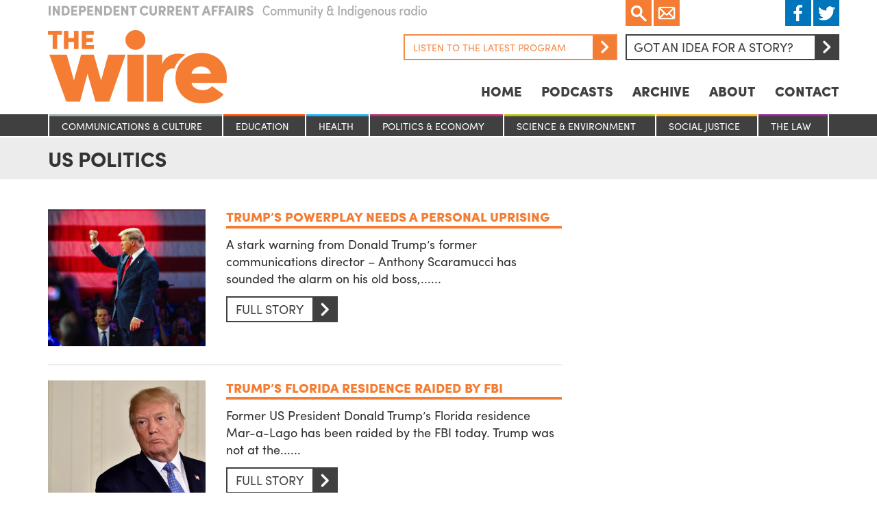

--- FILE ---
content_type: text/html; charset=UTF-8
request_url: https://www.thewire.org.au/tag/us-politics/
body_size: 13201
content:
<!DOCTYPE html>
<html lang="en">
  <head>
  <meta charset="utf-8">
<script type="text/javascript">
/* <![CDATA[ */
var gform;gform||(document.addEventListener("gform_main_scripts_loaded",function(){gform.scriptsLoaded=!0}),document.addEventListener("gform/theme/scripts_loaded",function(){gform.themeScriptsLoaded=!0}),window.addEventListener("DOMContentLoaded",function(){gform.domLoaded=!0}),gform={domLoaded:!1,scriptsLoaded:!1,themeScriptsLoaded:!1,isFormEditor:()=>"function"==typeof InitializeEditor,callIfLoaded:function(o){return!(!gform.domLoaded||!gform.scriptsLoaded||!gform.themeScriptsLoaded&&!gform.isFormEditor()||(gform.isFormEditor()&&console.warn("The use of gform.initializeOnLoaded() is deprecated in the form editor context and will be removed in Gravity Forms 3.1."),o(),0))},initializeOnLoaded:function(o){gform.callIfLoaded(o)||(document.addEventListener("gform_main_scripts_loaded",()=>{gform.scriptsLoaded=!0,gform.callIfLoaded(o)}),document.addEventListener("gform/theme/scripts_loaded",()=>{gform.themeScriptsLoaded=!0,gform.callIfLoaded(o)}),window.addEventListener("DOMContentLoaded",()=>{gform.domLoaded=!0,gform.callIfLoaded(o)}))},hooks:{action:{},filter:{}},addAction:function(o,r,e,t){gform.addHook("action",o,r,e,t)},addFilter:function(o,r,e,t){gform.addHook("filter",o,r,e,t)},doAction:function(o){gform.doHook("action",o,arguments)},applyFilters:function(o){return gform.doHook("filter",o,arguments)},removeAction:function(o,r){gform.removeHook("action",o,r)},removeFilter:function(o,r,e){gform.removeHook("filter",o,r,e)},addHook:function(o,r,e,t,n){null==gform.hooks[o][r]&&(gform.hooks[o][r]=[]);var d=gform.hooks[o][r];null==n&&(n=r+"_"+d.length),gform.hooks[o][r].push({tag:n,callable:e,priority:t=null==t?10:t})},doHook:function(r,o,e){var t;if(e=Array.prototype.slice.call(e,1),null!=gform.hooks[r][o]&&((o=gform.hooks[r][o]).sort(function(o,r){return o.priority-r.priority}),o.forEach(function(o){"function"!=typeof(t=o.callable)&&(t=window[t]),"action"==r?t.apply(null,e):e[0]=t.apply(null,e)})),"filter"==r)return e[0]},removeHook:function(o,r,t,n){var e;null!=gform.hooks[o][r]&&(e=(e=gform.hooks[o][r]).filter(function(o,r,e){return!!(null!=n&&n!=o.tag||null!=t&&t!=o.priority)}),gform.hooks[o][r]=e)}});
/* ]]> */
</script>

  <title>The Wire</title>
  <meta name="viewport" content="width=device-width, initial-scale=1.0, maximum-scale=1, minimum-scale=1">

  <script src="https://use.typekit.net/sqv8sle.js"></script>
  <script type="text/javascript" async src="https://platform.twitter.com/widgets.js"></script>
  <script id="tumblr-js" async src="https://assets.tumblr.com/share-button.js"></script>
  <script src="https://www.google.com/recaptcha/api.js"></script>
  <script>try{Typekit.load({ async: true });}catch(e){}</script>

  <script type="text/javascript">
    window.fbAsyncInit = function() {
      FB.init({
        appId      : '1031081980307679',
        xfbml      : true,
        version    : 'v2.5'
      });
    };

    (function(d, s, id){
       var js, fjs = d.getElementsByTagName(s)[0];
       if (d.getElementById(id)) {return;}
       js = d.createElement(s); js.id = id;
       js.src = "//connect.facebook.net/en_US/sdk.js";
       fjs.parentNode.insertBefore(js, fjs);
     }(document, 'script', 'facebook-jssdk'));
  </script>

  <script type="text/javascript">
    (function(i,s,o,g,r,a,m){i['GoogleAnalyticsObject']=r;i[r]=i[r]||function(){ (i[r].q=i[r].q||[]).push(arguments)},i[r].l=1*new Date();a=s.createElement(o), m=s.getElementsByTagName(o)[0];a.async=1;a.src=g;m.parentNode.insertBefore(a,m) })(window,document,'script','//www.google-analytics.com/analytics.js','ga'); ga('create', 'UA-47709558-1', 'thewire.org.au'); ga('send', 'pageview');
  </script>

  <!--?php gravity_form_enqueue_scripts(1, true); ?-->
  <meta name='robots' content='index, follow, max-image-preview:large, max-snippet:-1, max-video-preview:-1' />
	<style>img:is([sizes="auto" i], [sizes^="auto," i]) { contain-intrinsic-size: 3000px 1500px }</style>
	
	<!-- This site is optimized with the Yoast SEO plugin v26.7 - https://yoast.com/wordpress/plugins/seo/ -->
	<link rel="canonical" href="https://www.thewire.org.au/tag/us-politics/" />
	<meta property="og:locale" content="en_US" />
	<meta property="og:type" content="article" />
	<meta property="og:title" content="US Politics Archives - The Wire" />
	<meta property="og:url" content="https://www.thewire.org.au/tag/us-politics/" />
	<meta property="og:site_name" content="The Wire" />
	<meta property="og:image" content="http://de9znd9hicg5y.cloudfront.net/wp-content/uploads/2016/04/12070344/logo.jpg" />
	<meta name="twitter:card" content="summary_large_image" />
	<script type="application/ld+json" class="yoast-schema-graph">{"@context":"https://schema.org","@graph":[{"@type":"CollectionPage","@id":"https://www.thewire.org.au/tag/us-politics/","url":"https://www.thewire.org.au/tag/us-politics/","name":"US Politics Archives - The Wire","isPartOf":{"@id":"https://www.thewire.org.au/#website"},"breadcrumb":{"@id":"https://www.thewire.org.au/tag/us-politics/#breadcrumb"},"inLanguage":"en-US"},{"@type":"BreadcrumbList","@id":"https://www.thewire.org.au/tag/us-politics/#breadcrumb","itemListElement":[{"@type":"ListItem","position":1,"name":"Home","item":"https://www.thewire.org.au/"},{"@type":"ListItem","position":2,"name":"US Politics"}]},{"@type":"WebSite","@id":"https://www.thewire.org.au/#website","url":"https://www.thewire.org.au/","name":"The Wire","description":"Independent Current Affairs on Community Radio around Australia","potentialAction":[{"@type":"SearchAction","target":{"@type":"EntryPoint","urlTemplate":"https://www.thewire.org.au/?s={search_term_string}"},"query-input":{"@type":"PropertyValueSpecification","valueRequired":true,"valueName":"search_term_string"}}],"inLanguage":"en-US"}]}</script>
	<!-- / Yoast SEO plugin. -->


<link rel="alternate" type="application/rss+xml" title="The Wire &raquo; US Politics Tag Feed" href="https://www.thewire.org.au/tag/us-politics/feed/" />
<script type="text/javascript">
/* <![CDATA[ */
window._wpemojiSettings = {"baseUrl":"https:\/\/s.w.org\/images\/core\/emoji\/15.0.3\/72x72\/","ext":".png","svgUrl":"https:\/\/s.w.org\/images\/core\/emoji\/15.0.3\/svg\/","svgExt":".svg","source":{"concatemoji":"https:\/\/www.thewire.org.au\/wp-includes\/js\/wp-emoji-release.min.js?ver=6.8.3"}};
/*! This file is auto-generated */
!function(i,n){var o,s,e;function c(e){try{var t={supportTests:e,timestamp:(new Date).valueOf()};sessionStorage.setItem(o,JSON.stringify(t))}catch(e){}}function p(e,t,n){e.clearRect(0,0,e.canvas.width,e.canvas.height),e.fillText(t,0,0);var t=new Uint32Array(e.getImageData(0,0,e.canvas.width,e.canvas.height).data),r=(e.clearRect(0,0,e.canvas.width,e.canvas.height),e.fillText(n,0,0),new Uint32Array(e.getImageData(0,0,e.canvas.width,e.canvas.height).data));return t.every(function(e,t){return e===r[t]})}function u(e,t,n){switch(t){case"flag":return n(e,"\ud83c\udff3\ufe0f\u200d\u26a7\ufe0f","\ud83c\udff3\ufe0f\u200b\u26a7\ufe0f")?!1:!n(e,"\ud83c\uddfa\ud83c\uddf3","\ud83c\uddfa\u200b\ud83c\uddf3")&&!n(e,"\ud83c\udff4\udb40\udc67\udb40\udc62\udb40\udc65\udb40\udc6e\udb40\udc67\udb40\udc7f","\ud83c\udff4\u200b\udb40\udc67\u200b\udb40\udc62\u200b\udb40\udc65\u200b\udb40\udc6e\u200b\udb40\udc67\u200b\udb40\udc7f");case"emoji":return!n(e,"\ud83d\udc26\u200d\u2b1b","\ud83d\udc26\u200b\u2b1b")}return!1}function f(e,t,n){var r="undefined"!=typeof WorkerGlobalScope&&self instanceof WorkerGlobalScope?new OffscreenCanvas(300,150):i.createElement("canvas"),a=r.getContext("2d",{willReadFrequently:!0}),o=(a.textBaseline="top",a.font="600 32px Arial",{});return e.forEach(function(e){o[e]=t(a,e,n)}),o}function t(e){var t=i.createElement("script");t.src=e,t.defer=!0,i.head.appendChild(t)}"undefined"!=typeof Promise&&(o="wpEmojiSettingsSupports",s=["flag","emoji"],n.supports={everything:!0,everythingExceptFlag:!0},e=new Promise(function(e){i.addEventListener("DOMContentLoaded",e,{once:!0})}),new Promise(function(t){var n=function(){try{var e=JSON.parse(sessionStorage.getItem(o));if("object"==typeof e&&"number"==typeof e.timestamp&&(new Date).valueOf()<e.timestamp+604800&&"object"==typeof e.supportTests)return e.supportTests}catch(e){}return null}();if(!n){if("undefined"!=typeof Worker&&"undefined"!=typeof OffscreenCanvas&&"undefined"!=typeof URL&&URL.createObjectURL&&"undefined"!=typeof Blob)try{var e="postMessage("+f.toString()+"("+[JSON.stringify(s),u.toString(),p.toString()].join(",")+"));",r=new Blob([e],{type:"text/javascript"}),a=new Worker(URL.createObjectURL(r),{name:"wpTestEmojiSupports"});return void(a.onmessage=function(e){c(n=e.data),a.terminate(),t(n)})}catch(e){}c(n=f(s,u,p))}t(n)}).then(function(e){for(var t in e)n.supports[t]=e[t],n.supports.everything=n.supports.everything&&n.supports[t],"flag"!==t&&(n.supports.everythingExceptFlag=n.supports.everythingExceptFlag&&n.supports[t]);n.supports.everythingExceptFlag=n.supports.everythingExceptFlag&&!n.supports.flag,n.DOMReady=!1,n.readyCallback=function(){n.DOMReady=!0}}).then(function(){return e}).then(function(){var e;n.supports.everything||(n.readyCallback(),(e=n.source||{}).concatemoji?t(e.concatemoji):e.wpemoji&&e.twemoji&&(t(e.twemoji),t(e.wpemoji)))}))}((window,document),window._wpemojiSettings);
/* ]]> */
</script>
<style id='wp-emoji-styles-inline-css' type='text/css'>

	img.wp-smiley, img.emoji {
		display: inline !important;
		border: none !important;
		box-shadow: none !important;
		height: 1em !important;
		width: 1em !important;
		margin: 0 0.07em !important;
		vertical-align: -0.1em !important;
		background: none !important;
		padding: 0 !important;
	}
</style>
<link rel='stylesheet' id='wp-block-library-css' href='https://www.thewire.org.au/wp-includes/css/dist/block-library/style.min.css?ver=6.8.3' type='text/css' media='all' />
<style id='classic-theme-styles-inline-css' type='text/css'>
/*! This file is auto-generated */
.wp-block-button__link{color:#fff;background-color:#32373c;border-radius:9999px;box-shadow:none;text-decoration:none;padding:calc(.667em + 2px) calc(1.333em + 2px);font-size:1.125em}.wp-block-file__button{background:#32373c;color:#fff;text-decoration:none}
</style>
<style id='global-styles-inline-css' type='text/css'>
:root{--wp--preset--aspect-ratio--square: 1;--wp--preset--aspect-ratio--4-3: 4/3;--wp--preset--aspect-ratio--3-4: 3/4;--wp--preset--aspect-ratio--3-2: 3/2;--wp--preset--aspect-ratio--2-3: 2/3;--wp--preset--aspect-ratio--16-9: 16/9;--wp--preset--aspect-ratio--9-16: 9/16;--wp--preset--color--black: #000000;--wp--preset--color--cyan-bluish-gray: #abb8c3;--wp--preset--color--white: #ffffff;--wp--preset--color--pale-pink: #f78da7;--wp--preset--color--vivid-red: #cf2e2e;--wp--preset--color--luminous-vivid-orange: #ff6900;--wp--preset--color--luminous-vivid-amber: #fcb900;--wp--preset--color--light-green-cyan: #7bdcb5;--wp--preset--color--vivid-green-cyan: #00d084;--wp--preset--color--pale-cyan-blue: #8ed1fc;--wp--preset--color--vivid-cyan-blue: #0693e3;--wp--preset--color--vivid-purple: #9b51e0;--wp--preset--gradient--vivid-cyan-blue-to-vivid-purple: linear-gradient(135deg,rgba(6,147,227,1) 0%,rgb(155,81,224) 100%);--wp--preset--gradient--light-green-cyan-to-vivid-green-cyan: linear-gradient(135deg,rgb(122,220,180) 0%,rgb(0,208,130) 100%);--wp--preset--gradient--luminous-vivid-amber-to-luminous-vivid-orange: linear-gradient(135deg,rgba(252,185,0,1) 0%,rgba(255,105,0,1) 100%);--wp--preset--gradient--luminous-vivid-orange-to-vivid-red: linear-gradient(135deg,rgba(255,105,0,1) 0%,rgb(207,46,46) 100%);--wp--preset--gradient--very-light-gray-to-cyan-bluish-gray: linear-gradient(135deg,rgb(238,238,238) 0%,rgb(169,184,195) 100%);--wp--preset--gradient--cool-to-warm-spectrum: linear-gradient(135deg,rgb(74,234,220) 0%,rgb(151,120,209) 20%,rgb(207,42,186) 40%,rgb(238,44,130) 60%,rgb(251,105,98) 80%,rgb(254,248,76) 100%);--wp--preset--gradient--blush-light-purple: linear-gradient(135deg,rgb(255,206,236) 0%,rgb(152,150,240) 100%);--wp--preset--gradient--blush-bordeaux: linear-gradient(135deg,rgb(254,205,165) 0%,rgb(254,45,45) 50%,rgb(107,0,62) 100%);--wp--preset--gradient--luminous-dusk: linear-gradient(135deg,rgb(255,203,112) 0%,rgb(199,81,192) 50%,rgb(65,88,208) 100%);--wp--preset--gradient--pale-ocean: linear-gradient(135deg,rgb(255,245,203) 0%,rgb(182,227,212) 50%,rgb(51,167,181) 100%);--wp--preset--gradient--electric-grass: linear-gradient(135deg,rgb(202,248,128) 0%,rgb(113,206,126) 100%);--wp--preset--gradient--midnight: linear-gradient(135deg,rgb(2,3,129) 0%,rgb(40,116,252) 100%);--wp--preset--font-size--small: 13px;--wp--preset--font-size--medium: 20px;--wp--preset--font-size--large: 36px;--wp--preset--font-size--x-large: 42px;--wp--preset--spacing--20: 0.44rem;--wp--preset--spacing--30: 0.67rem;--wp--preset--spacing--40: 1rem;--wp--preset--spacing--50: 1.5rem;--wp--preset--spacing--60: 2.25rem;--wp--preset--spacing--70: 3.38rem;--wp--preset--spacing--80: 5.06rem;--wp--preset--shadow--natural: 6px 6px 9px rgba(0, 0, 0, 0.2);--wp--preset--shadow--deep: 12px 12px 50px rgba(0, 0, 0, 0.4);--wp--preset--shadow--sharp: 6px 6px 0px rgba(0, 0, 0, 0.2);--wp--preset--shadow--outlined: 6px 6px 0px -3px rgba(255, 255, 255, 1), 6px 6px rgba(0, 0, 0, 1);--wp--preset--shadow--crisp: 6px 6px 0px rgba(0, 0, 0, 1);}:where(.is-layout-flex){gap: 0.5em;}:where(.is-layout-grid){gap: 0.5em;}body .is-layout-flex{display: flex;}.is-layout-flex{flex-wrap: wrap;align-items: center;}.is-layout-flex > :is(*, div){margin: 0;}body .is-layout-grid{display: grid;}.is-layout-grid > :is(*, div){margin: 0;}:where(.wp-block-columns.is-layout-flex){gap: 2em;}:where(.wp-block-columns.is-layout-grid){gap: 2em;}:where(.wp-block-post-template.is-layout-flex){gap: 1.25em;}:where(.wp-block-post-template.is-layout-grid){gap: 1.25em;}.has-black-color{color: var(--wp--preset--color--black) !important;}.has-cyan-bluish-gray-color{color: var(--wp--preset--color--cyan-bluish-gray) !important;}.has-white-color{color: var(--wp--preset--color--white) !important;}.has-pale-pink-color{color: var(--wp--preset--color--pale-pink) !important;}.has-vivid-red-color{color: var(--wp--preset--color--vivid-red) !important;}.has-luminous-vivid-orange-color{color: var(--wp--preset--color--luminous-vivid-orange) !important;}.has-luminous-vivid-amber-color{color: var(--wp--preset--color--luminous-vivid-amber) !important;}.has-light-green-cyan-color{color: var(--wp--preset--color--light-green-cyan) !important;}.has-vivid-green-cyan-color{color: var(--wp--preset--color--vivid-green-cyan) !important;}.has-pale-cyan-blue-color{color: var(--wp--preset--color--pale-cyan-blue) !important;}.has-vivid-cyan-blue-color{color: var(--wp--preset--color--vivid-cyan-blue) !important;}.has-vivid-purple-color{color: var(--wp--preset--color--vivid-purple) !important;}.has-black-background-color{background-color: var(--wp--preset--color--black) !important;}.has-cyan-bluish-gray-background-color{background-color: var(--wp--preset--color--cyan-bluish-gray) !important;}.has-white-background-color{background-color: var(--wp--preset--color--white) !important;}.has-pale-pink-background-color{background-color: var(--wp--preset--color--pale-pink) !important;}.has-vivid-red-background-color{background-color: var(--wp--preset--color--vivid-red) !important;}.has-luminous-vivid-orange-background-color{background-color: var(--wp--preset--color--luminous-vivid-orange) !important;}.has-luminous-vivid-amber-background-color{background-color: var(--wp--preset--color--luminous-vivid-amber) !important;}.has-light-green-cyan-background-color{background-color: var(--wp--preset--color--light-green-cyan) !important;}.has-vivid-green-cyan-background-color{background-color: var(--wp--preset--color--vivid-green-cyan) !important;}.has-pale-cyan-blue-background-color{background-color: var(--wp--preset--color--pale-cyan-blue) !important;}.has-vivid-cyan-blue-background-color{background-color: var(--wp--preset--color--vivid-cyan-blue) !important;}.has-vivid-purple-background-color{background-color: var(--wp--preset--color--vivid-purple) !important;}.has-black-border-color{border-color: var(--wp--preset--color--black) !important;}.has-cyan-bluish-gray-border-color{border-color: var(--wp--preset--color--cyan-bluish-gray) !important;}.has-white-border-color{border-color: var(--wp--preset--color--white) !important;}.has-pale-pink-border-color{border-color: var(--wp--preset--color--pale-pink) !important;}.has-vivid-red-border-color{border-color: var(--wp--preset--color--vivid-red) !important;}.has-luminous-vivid-orange-border-color{border-color: var(--wp--preset--color--luminous-vivid-orange) !important;}.has-luminous-vivid-amber-border-color{border-color: var(--wp--preset--color--luminous-vivid-amber) !important;}.has-light-green-cyan-border-color{border-color: var(--wp--preset--color--light-green-cyan) !important;}.has-vivid-green-cyan-border-color{border-color: var(--wp--preset--color--vivid-green-cyan) !important;}.has-pale-cyan-blue-border-color{border-color: var(--wp--preset--color--pale-cyan-blue) !important;}.has-vivid-cyan-blue-border-color{border-color: var(--wp--preset--color--vivid-cyan-blue) !important;}.has-vivid-purple-border-color{border-color: var(--wp--preset--color--vivid-purple) !important;}.has-vivid-cyan-blue-to-vivid-purple-gradient-background{background: var(--wp--preset--gradient--vivid-cyan-blue-to-vivid-purple) !important;}.has-light-green-cyan-to-vivid-green-cyan-gradient-background{background: var(--wp--preset--gradient--light-green-cyan-to-vivid-green-cyan) !important;}.has-luminous-vivid-amber-to-luminous-vivid-orange-gradient-background{background: var(--wp--preset--gradient--luminous-vivid-amber-to-luminous-vivid-orange) !important;}.has-luminous-vivid-orange-to-vivid-red-gradient-background{background: var(--wp--preset--gradient--luminous-vivid-orange-to-vivid-red) !important;}.has-very-light-gray-to-cyan-bluish-gray-gradient-background{background: var(--wp--preset--gradient--very-light-gray-to-cyan-bluish-gray) !important;}.has-cool-to-warm-spectrum-gradient-background{background: var(--wp--preset--gradient--cool-to-warm-spectrum) !important;}.has-blush-light-purple-gradient-background{background: var(--wp--preset--gradient--blush-light-purple) !important;}.has-blush-bordeaux-gradient-background{background: var(--wp--preset--gradient--blush-bordeaux) !important;}.has-luminous-dusk-gradient-background{background: var(--wp--preset--gradient--luminous-dusk) !important;}.has-pale-ocean-gradient-background{background: var(--wp--preset--gradient--pale-ocean) !important;}.has-electric-grass-gradient-background{background: var(--wp--preset--gradient--electric-grass) !important;}.has-midnight-gradient-background{background: var(--wp--preset--gradient--midnight) !important;}.has-small-font-size{font-size: var(--wp--preset--font-size--small) !important;}.has-medium-font-size{font-size: var(--wp--preset--font-size--medium) !important;}.has-large-font-size{font-size: var(--wp--preset--font-size--large) !important;}.has-x-large-font-size{font-size: var(--wp--preset--font-size--x-large) !important;}
:where(.wp-block-post-template.is-layout-flex){gap: 1.25em;}:where(.wp-block-post-template.is-layout-grid){gap: 1.25em;}
:where(.wp-block-columns.is-layout-flex){gap: 2em;}:where(.wp-block-columns.is-layout-grid){gap: 2em;}
:root :where(.wp-block-pullquote){font-size: 1.5em;line-height: 1.6;}
</style>
<link rel='stylesheet' id='bootstrap-css' href='https://www.thewire.org.au/wp-content/themes/thewire/css/bootstrap.min.css?ver=3.3.6' type='text/css' media='all' />
<link rel='stylesheet' id='slick-css' href='https://www.thewire.org.au/wp-content/themes/thewire/css/slick.css?ver=1.5.9' type='text/css' media='all' />
<link rel='stylesheet' id='fancybox-css' href='https://www.thewire.org.au/wp-content/themes/thewire/css/jquery.fancybox.css?ver=2.1.5' type='text/css' media='all' />
<link rel='stylesheet' id='bootstrap-datetimepicker-css' href='https://www.thewire.org.au/wp-content/themes/thewire/css/bootstrap-datetimepicker.min.css?ver=4.17.37' type='text/css' media='all' />
<link rel='stylesheet' id='style-css' href='https://www.thewire.org.au/wp-content/themes/thewire/style.css?ver=6.8.3' type='text/css' media='all' />
<script type="text/javascript" src="https://www.thewire.org.au/wp-includes/js/jquery/jquery.min.js?ver=3.7.1" id="jquery-core-js"></script>
<script type="text/javascript" src="https://www.thewire.org.au/wp-includes/js/jquery/jquery-migrate.min.js?ver=3.4.1" id="jquery-migrate-js"></script>
<script type="text/javascript" src="https://www.thewire.org.au/wp-content/themes/thewire/js/jquery.jplayer.min.js?ver=2.9.2" id="jplayer-js"></script>
<script type="text/javascript" src="https://www.thewire.org.au/wp-content/themes/thewire/js/jquery-ui.min.js?ver=1.11.4" id="jquery-ui-js"></script>
<script type="text/javascript" src="https://www.thewire.org.au/wp-content/themes/thewire/js/bootstrap.min.js?ver=3.3.5" id="bootstrap-js"></script>
<script type="text/javascript" src="https://www.thewire.org.au/wp-content/themes/thewire/js/moment-with-locales.min.js?ver=2.13.0" id="moment-with-locales-js"></script>
<script type="text/javascript" src="https://www.thewire.org.au/wp-content/themes/thewire/js/bootstrap-datetimepicker.min.js?ver=4.17.37" id="bootstrap-datetimepicker-js"></script>
<script type="text/javascript" src="https://www.thewire.org.au/wp-content/themes/thewire/js/slick.min.js?ver=1.5.9" id="slick-js"></script>
<script type="text/javascript" src="https://www.thewire.org.au/wp-content/themes/thewire/js/jquery.fancybox.js?ver=2.1.5" id="fancybox-js"></script>
<link rel="https://api.w.org/" href="https://www.thewire.org.au/wp-json/" /><link rel="alternate" title="JSON" type="application/json" href="https://www.thewire.org.au/wp-json/wp/v2/tags/1939" /><link rel="EditURI" type="application/rsd+xml" title="RSD" href="https://www.thewire.org.au/xmlrpc.php?rsd" />
<meta name="generator" content="WordPress 6.8.3" />
<link rel="icon" href="https://de9znd9hicg5y.cloudfront.net/wp-content/uploads/2023/03/16140144/cropped-favicon-32x32.png" sizes="32x32" />
<link rel="icon" href="https://de9znd9hicg5y.cloudfront.net/wp-content/uploads/2023/03/16140144/cropped-favicon-192x192.png" sizes="192x192" />
<link rel="apple-touch-icon" href="https://de9znd9hicg5y.cloudfront.net/wp-content/uploads/2023/03/16140144/cropped-favicon-180x180.png" />
<meta name="msapplication-TileImage" content="https://de9znd9hicg5y.cloudfront.net/wp-content/uploads/2023/03/16140144/cropped-favicon-270x270.png" />

  <!-- Le HTML5 shim, for IE6-8 support of HTML5 elements -->
  <!--[if lt IE 9]>
    <script src="http://html5shim.googlecode.com/svn/trunk/html5.js"></script>
  <![endif]-->

</head>

  
  <body class="category">

                <script type="text/javascript">
        jQuery(document).ready(function($){
          $("#player-121398").jPlayer({
            ready: function (event) {
              $(this).jPlayer("setMedia", {
                mp3:'https://de9znd9hicg5y.cloudfront.net/wp-content/uploads/2026/01/13100956/The-Wire-Weekly-10-Jan-2026_mixdown.mp3'
              });
            },
            play: function() {
              $(this).jPlayer("pauseOthers");
            },
            swfPath: "../js",
            supplied: "mp3",
            wmode: "window",
            cssSelectorAncestor: '.controls-121398',
            cssSelector: {
              play: '.play',
              pause: '.pause'
            }
          });
        });
      </script>
      
<script>
  jQuery(document).ready(function($) {

    $('a.menu').click(function(){
      if ($('.mobile-nav ul').hasClass("show")) {
        $('.mobile-nav ul').removeClass('show');
      } else {
        $('.mobile-nav ul').addClass('show');
      }
    });

    $('a.search').click(function(){
      $('form.search-form').toggle();
    });

    $(".lightbox").fancybox({
      maxWidth  : 650,
      maxHeight : 520,
      fitToView : false,
      width   : '70%',
      height    : '70%',
      autoSize  : false,
      closeClick  : false,
      openEffect  : 'none',
      closeEffect : 'none'
    });

  });
</script>

<div class="container hidden-lg hidden-md hidden-sm mobile-nav">
  <div class="row">
  <div class="col-lg-12">
    <div class="social">
      <div class="left">
        <div class="search-container">
          <a href="Javascript:;" class="search">
            Search
          </a>
          <form role="search" method="get" class="search-form" action="https://www.thewire.org.au/">
            <input type="search" name="s" title="Search for:">
            <button type="submit"><Search</button>
          </form>
        </div>
      </div>
    </div>
    <a class="menu">☰</a>
    <nav>
      <div class="menu-nav-container"><ul id="menu-nav" class=""><li id="menu-item-3583" class="menu-item menu-item-type-post_type menu-item-object-page menu-item-home menu-item-3583"><a href="https://www.thewire.org.au/">Home</a></li>
<li id="menu-item-3582" class="menu-item menu-item-type-post_type menu-item-object-page menu-item-3582"><a href="https://www.thewire.org.au/podcasts/">Podcasts</a></li>
<li id="menu-item-53923" class="menu-item menu-item-type-post_type menu-item-object-page menu-item-53923"><a href="https://www.thewire.org.au/archive/">Archive</a></li>
<li id="menu-item-3589" class="menu-item menu-item-type-post_type menu-item-object-page menu-item-3589"><a href="https://www.thewire.org.au/about/">About</a></li>
<li id="menu-item-3599" class="menu-item menu-item-type-post_type menu-item-object-page menu-item-3599"><a href="https://www.thewire.org.au/contact/">Contact</a></li>
</ul></div>    </nav>
  </div>
  </div>
</div>

<div class="container hidden-lg hidden-md hidden-sm mobile-nav categories-margin">
  <div class="col-lg-12 col-md-12 col-sm-12 col-xs-12">
    <ul>
      	<li class="cat-item cat-item-8"><a href="https://www.thewire.org.au/category/stories/communications-and-culture/">Communications &amp; culture</a>
</li>
	<li class="cat-item cat-item-6"><a href="https://www.thewire.org.au/category/stories/education/">Education</a>
</li>
	<li class="cat-item cat-item-5"><a href="https://www.thewire.org.au/category/stories/health/">Health</a>
</li>
	<li class="cat-item cat-item-2"><a href="https://www.thewire.org.au/category/stories/politics-and-economy/">Politics &amp; Economy</a>
</li>
	<li class="cat-item cat-item-4"><a href="https://www.thewire.org.au/category/stories/science-and-environment/">Science &amp; Environment</a>
</li>
	<li class="cat-item cat-item-3"><a href="https://www.thewire.org.au/category/stories/social-justice/">Social Justice</a>
</li>
	<li class="cat-item cat-item-7"><a href="https://www.thewire.org.au/category/stories/the-law/">The Law</a>
</li>
    </ul>
  </div>
</div>

<div class="container">
  <div class="row">
    <header>
      <div class="row">
        <div class="col-lg-4 col-md-4 col-sm-4 col-xs-12">
          <img class="tagline hidden-xs hidden-sm" src="/wp-content/themes/thewire/images/tagline.png" />
          <a href="/">
            <h1>
              The Wire
            </h1>
          </a>
          <img class="tagline hidden-xs hidden-md hidden-lg" src="/wp-content/themes/thewire/images/tagline.png" />
        </div>
        <div class="col-lg-8 col-md-8 col-sm-8 col-xs-12 hidden-xs">
          <div class="row">
            <div class="col-lg-12">
              <div class="social">
                <div class="left">
                  <div class="search-container">
                    <a href="Javascript:;" class="search">
                      Search
                    </a>
                    <form role="search" method="get" class="search-form" action="https://www.thewire.org.au/">
                      <input type="search" name="s" title="Search for:">
                      <button type="submit"><Search</button>
                    </form>
                  </div>
                  <a href="/mailing-list" class="email lightbox fancybox.ajax">
                    Email
                  </a>
                </div>
                <div class="right">
                  <a href="https://www.facebook.com/thewireradio" class="facebook" target="_blank">
                    Facebook
                  </a>
                  <a href="https://twitter.com/thewireradio" class="twitter" target="_blank">
                    Twitter
                  </a>
                </div>
              </div>
              <div class="idea">
                <a href="#" class="btn" data-toggle="modal" data-target="#storyModal">
                  Got an idea for a story?<span></span>
                </a>

                                                                            
                      <div class="stream">
                        <div id="player-121398" class="jp-jplayer"></div>
                        <div class="listen controls-121398">
                          <a href="Javascript:;" class="play button right">
                            <span>
                              Arrow
                            </span>
                            Listen to the latest program
                          </a>
                          <a href="Javascript:;" class="pause button right">
                            <span>
                              Arrow
                            </span>
                            Listen to the latest program
                          </a>
                        </div>
                      </div>

                                                      
              </div>
            </div>
          </div>
          <div class="row">
            <div class="col-lg-12 hidden-sm hidden-xs">
              <nav>
                <div class="menu-nav-container"><ul id="menu-nav-1" class=""><li class="menu-item menu-item-type-post_type menu-item-object-page menu-item-home menu-item-3583"><a href="https://www.thewire.org.au/">Home</a></li>
<li class="menu-item menu-item-type-post_type menu-item-object-page menu-item-3582"><a href="https://www.thewire.org.au/podcasts/">Podcasts</a></li>
<li class="menu-item menu-item-type-post_type menu-item-object-page menu-item-53923"><a href="https://www.thewire.org.au/archive/">Archive</a></li>
<li class="menu-item menu-item-type-post_type menu-item-object-page menu-item-3589"><a href="https://www.thewire.org.au/about/">About</a></li>
<li class="menu-item menu-item-type-post_type menu-item-object-page menu-item-3599"><a href="https://www.thewire.org.au/contact/">Contact</a></li>
</ul></div>              </nav>
            </div>
          </div>
        </div>
      </div>
      <div class="row hidden-lg hidden-md hidden-xs">
        <div class="col-lg-12">
          <nav>
            <div class="menu-nav-container"><ul id="menu-nav-2" class=""><li class="menu-item menu-item-type-post_type menu-item-object-page menu-item-home menu-item-3583"><a href="https://www.thewire.org.au/">Home</a></li>
<li class="menu-item menu-item-type-post_type menu-item-object-page menu-item-3582"><a href="https://www.thewire.org.au/podcasts/">Podcasts</a></li>
<li class="menu-item menu-item-type-post_type menu-item-object-page menu-item-53923"><a href="https://www.thewire.org.au/archive/">Archive</a></li>
<li class="menu-item menu-item-type-post_type menu-item-object-page menu-item-3589"><a href="https://www.thewire.org.au/about/">About</a></li>
<li class="menu-item menu-item-type-post_type menu-item-object-page menu-item-3599"><a href="https://www.thewire.org.au/contact/">Contact</a></li>
</ul></div>          </nav>
        </div>
      </div>
    </header>
  </div>
</div>

<div class="categories hidden-xs">
  <div class="container">
    <div class="col-lg-12 col-md-12 col-sm-12 col-xs-12">
      <ul>
        	<li class="cat-item cat-item-8"><a href="https://www.thewire.org.au/category/stories/communications-and-culture/">Communications &amp; culture</a>
</li>
	<li class="cat-item cat-item-6"><a href="https://www.thewire.org.au/category/stories/education/">Education</a>
</li>
	<li class="cat-item cat-item-5"><a href="https://www.thewire.org.au/category/stories/health/">Health</a>
</li>
	<li class="cat-item cat-item-2"><a href="https://www.thewire.org.au/category/stories/politics-and-economy/">Politics &amp; Economy</a>
</li>
	<li class="cat-item cat-item-4"><a href="https://www.thewire.org.au/category/stories/science-and-environment/">Science &amp; Environment</a>
</li>
	<li class="cat-item cat-item-3"><a href="https://www.thewire.org.au/category/stories/social-justice/">Social Justice</a>
</li>
	<li class="cat-item cat-item-7"><a href="https://www.thewire.org.au/category/stories/the-law/">The Law</a>
</li>
      </ul>
    </div>
  </div>
</div>

    <article>

      <header>
        <div class="container">
          <div class="row">
            <div class="col-lg-12 col-md-12 col-sm-12 col-xs-12">
              <h2>

                
                                  US Politics                
              </h2>
            </div>
          </div>
        </div>
      </header>

      <div class="container">

        
          
            
            <div class="row">
              <div class="col-lg-8 col-md-12 col-sm-12 col-xs-12">

                <article class="category-item">
                  <div class="row">
                    <div class="col-lg-4 col-md-4 col-sm-12 col-xs-12">
                      <a href="https://www.thewire.org.au/story/trumps-powerplay-needs-a-personal-uprising/">
                        <div class="image" style="background-image:url(https://de9znd9hicg5y.cloudfront.net/wp-content/uploads/2025/02/28170010/shutterstock_2430067439-scaled.jpg);"></div>
                      </a>
                                          </div>
                    <div class="col-lg-8 col-md-8 col-sm-12 col-xs-12">
                      <h4 class="cat-item-1852">
                        <a href="https://www.thewire.org.au/story/trumps-powerplay-needs-a-personal-uprising/">
                          Trump&#8217;s Powerplay Needs a Personal Uprising                        </a>
                      </h4>
                      <div class="content">
                        A stark warning from Donald Trump&#8217;s former communications director &#8211; Anthony Scaramucci has sounded the alarm on his old boss,......
                      </div>
                      <div class="full_story">
                        <a href="https://www.thewire.org.au/story/trumps-powerplay-needs-a-personal-uprising/" class="button right">
                          <span>
                            Arrow
                          </span>
                          Full Story
                        </a>
                      </div>
                    </div>
                  </div>
                </article>

              </div>
            </div>
          
            
            <div class="row">
              <div class="col-lg-8 col-md-12 col-sm-12 col-xs-12">

                <article class="category-item">
                  <div class="row">
                    <div class="col-lg-4 col-md-4 col-sm-12 col-xs-12">
                      <a href="https://www.thewire.org.au/story/trumps-florida-residence-raided-by-fbi/">
                        <div class="image" style="background-image:url(https://de9znd9hicg5y.cloudfront.net/wp-content/uploads/2022/08/09062643/shutterstock_1081337402.jpg);"></div>
                      </a>
                                          </div>
                    <div class="col-lg-8 col-md-8 col-sm-12 col-xs-12">
                      <h4 class="cat-item-1852">
                        <a href="https://www.thewire.org.au/story/trumps-florida-residence-raided-by-fbi/">
                          Trump&#8217;s Florida residence raided by FBI                        </a>
                      </h4>
                      <div class="content">
                        Former US President Donald Trump&#8217;s Florida residence Mar-a-Lago has been raided by the FBI today. Trump was not at the......
                      </div>
                      <div class="full_story">
                        <a href="https://www.thewire.org.au/story/trumps-florida-residence-raided-by-fbi/" class="button right">
                          <span>
                            Arrow
                          </span>
                          Full Story
                        </a>
                      </div>
                    </div>
                  </div>
                </article>

              </div>
            </div>
          
            
            <div class="row">
              <div class="col-lg-8 col-md-12 col-sm-12 col-xs-12">

                <article class="category-item">
                  <div class="row">
                    <div class="col-lg-4 col-md-4 col-sm-12 col-xs-12">
                      <a href="https://www.thewire.org.au/story/us-committee-finds-former-president-advisor-in-contempt/">
                        <div class="image" style="background-image:url(https://de9znd9hicg5y.cloudfront.net/wp-content/uploads/2021/10/20061530/shutterstock_1913474197-scaled.jpg);"></div>
                      </a>
                                          </div>
                    <div class="col-lg-8 col-md-8 col-sm-12 col-xs-12">
                      <h4 class="cat-item-1852">
                        <a href="https://www.thewire.org.au/story/us-committee-finds-former-president-advisor-in-contempt/">
                          US committee finds former president advisor in contempt                        </a>
                      </h4>
                      <div class="content">
                        A US committee investigating the January 6th Capitol Hill Riots has today voted to find former Trump adviser Steve Bannon......
                      </div>
                      <div class="full_story">
                        <a href="https://www.thewire.org.au/story/us-committee-finds-former-president-advisor-in-contempt/" class="button right">
                          <span>
                            Arrow
                          </span>
                          Full Story
                        </a>
                      </div>
                    </div>
                  </div>
                </article>

              </div>
            </div>
          
            
            <div class="row">
              <div class="col-lg-8 col-md-12 col-sm-12 col-xs-12">

                <article class="category-item">
                  <div class="row">
                    <div class="col-lg-4 col-md-4 col-sm-12 col-xs-12">
                      <a href="https://www.thewire.org.au/story/experts-bet-bidens-chances-of-uniting-americans/">
                        <div class="image" style="background-image:url(https://de9znd9hicg5y.cloudfront.net/wp-content/uploads/2021/01/20001724/shutterstock_1889190784-scaled.jpg);"></div>
                      </a>
                                          </div>
                    <div class="col-lg-8 col-md-8 col-sm-12 col-xs-12">
                      <h4 class="cat-item-1852">
                        <a href="https://www.thewire.org.au/story/experts-bet-bidens-chances-of-uniting-americans/">
                          Experts bet Biden&#8217;s chances of uniting Americans                        </a>
                      </h4>
                      <div class="content">
                        Joe Biden will call for unity in his inauguration speech as the US braces for possible political violence on Inauguration......
                      </div>
                      <div class="full_story">
                        <a href="https://www.thewire.org.au/story/experts-bet-bidens-chances-of-uniting-americans/" class="button right">
                          <span>
                            Arrow
                          </span>
                          Full Story
                        </a>
                      </div>
                    </div>
                  </div>
                </article>

              </div>
            </div>
          
            
            <div class="row">
              <div class="col-lg-8 col-md-12 col-sm-12 col-xs-12">

                <article class="category-item">
                  <div class="row">
                    <div class="col-lg-4 col-md-4 col-sm-12 col-xs-12">
                      <a href="https://www.thewire.org.au/story/the-state-of-the-union/">
                        <div class="image" style="background-image:url(https://de9znd9hicg5y.cloudfront.net/wp-content/uploads/2019/02/06070257/Donald_Trump_State_of_the_Union_2018_39974382192.jpg);"></div>
                      </a>
                                              <span class="produced-by">
                          Produced by
                          Chris Dastoor                        </span>
                                          </div>
                    <div class="col-lg-8 col-md-8 col-sm-12 col-xs-12">
                      <h4 class="cat-item-2">
                        <a href="https://www.thewire.org.au/story/the-state-of-the-union/">
                          The State of the Union                        </a>
                      </h4>
                      <div class="content">
                        US President Donald Trump managed to hold the annual State of the Union address after it had been postponed during......
                      </div>
                      <div class="full_story">
                        <a href="https://www.thewire.org.au/story/the-state-of-the-union/" class="button right">
                          <span>
                            Arrow
                          </span>
                          Full Story
                        </a>
                      </div>
                    </div>
                  </div>
                </article>

              </div>
            </div>
          
            
            <div class="row">
              <div class="col-lg-8 col-md-12 col-sm-12 col-xs-12">

                <article class="category-item">
                  <div class="row">
                    <div class="col-lg-4 col-md-4 col-sm-12 col-xs-12">
                      <a href="https://www.thewire.org.au/story/democrats-take-house-republicans-hold-senate-americans-vote-in-mid-term-elections/">
                        <div class="image" style="background-image:url(https://de9znd9hicg5y.cloudfront.net/wp-content/uploads/2018/11/07064907/Voting_United_States.jpg);"></div>
                      </a>
                                              <span class="produced-by">
                          Produced by
                          Chris Dastoor                        </span>
                                          </div>
                    <div class="col-lg-8 col-md-8 col-sm-12 col-xs-12">
                      <h4 class="cat-item-2">
                        <a href="https://www.thewire.org.au/story/democrats-take-house-republicans-hold-senate-americans-vote-in-mid-term-elections/">
                          Democrats take House; Republicans hold Senate &#8211; Americans vote in mid-term elections.                        </a>
                      </h4>
                      <div class="content">
                        Americans hit the polls today, with the following at stake: All 435 lower house seats up for re-election 35 senate......
                      </div>
                      <div class="full_story">
                        <a href="https://www.thewire.org.au/story/democrats-take-house-republicans-hold-senate-americans-vote-in-mid-term-elections/" class="button right">
                          <span>
                            Arrow
                          </span>
                          Full Story
                        </a>
                      </div>
                    </div>
                  </div>
                </article>

              </div>
            </div>
          
            
            <div class="row">
              <div class="col-lg-8 col-md-12 col-sm-12 col-xs-12">

                <article class="category-item">
                  <div class="row">
                    <div class="col-lg-4 col-md-4 col-sm-12 col-xs-12">
                      <a href="https://www.thewire.org.au/story/us-hits-canada-mexico-european-union-tariffs/">
                        <div class="image" style="background-image:url(https://de9znd9hicg5y.cloudfront.net/wp-content/uploads/2018/06/04074834/trudeau-washington-20171011.jpg);"></div>
                      </a>
                                          </div>
                    <div class="col-lg-8 col-md-8 col-sm-12 col-xs-12">
                      <h4 class="cat-item-2">
                        <a href="https://www.thewire.org.au/story/us-hits-canada-mexico-european-union-tariffs/">
                          US hits Canada, Mexico and European Union with tariffs                        </a>
                      </h4>
                      <div class="content">
                        Canada, Mexico and the European Union have been hit by a trade tariff for steel and aluminium. US President Donald......
                      </div>
                      <div class="full_story">
                        <a href="https://www.thewire.org.au/story/us-hits-canada-mexico-european-union-tariffs/" class="button right">
                          <span>
                            Arrow
                          </span>
                          Full Story
                        </a>
                      </div>
                    </div>
                  </div>
                </article>

              </div>
            </div>
          
            
            <div class="row">
              <div class="col-lg-8 col-md-12 col-sm-12 col-xs-12">

                <article class="category-item">
                  <div class="row">
                    <div class="col-lg-4 col-md-4 col-sm-12 col-xs-12">
                      <a href="https://www.thewire.org.au/story/expect-trumps-state-union-address/">
                        <div class="image" style="background-image:url(https://de9znd9hicg5y.cloudfront.net/wp-content/uploads/2018/01/29071054/shutterstock_512913943.jpg);"></div>
                      </a>
                                              <span class="produced-by">
                          Produced by
                          Myles Houlbrook-Walk                        </span>
                                          </div>
                    <div class="col-lg-8 col-md-8 col-sm-12 col-xs-12">
                      <h4 class="cat-item-2">
                        <a href="https://www.thewire.org.au/story/expect-trumps-state-union-address/">
                          What to expect in Trump&#8217;s State of the Union Address                        </a>
                      </h4>
                      <div class="content">
                        On January 30 President Donald Trump will give his first ever State of the Union address. In a speech where......
                      </div>
                      <div class="full_story">
                        <a href="https://www.thewire.org.au/story/expect-trumps-state-union-address/" class="button right">
                          <span>
                            Arrow
                          </span>
                          Full Story
                        </a>
                      </div>
                    </div>
                  </div>
                </article>

              </div>
            </div>
          
            
            <div class="row">
              <div class="col-lg-8 col-md-12 col-sm-12 col-xs-12">

                <article class="category-item">
                  <div class="row">
                    <div class="col-lg-4 col-md-4 col-sm-12 col-xs-12">
                      <a href="https://www.thewire.org.au/story/explosive-revelations-likely-muellers-trump-probe/">
                        <div class="image" style="background-image:url(https://de9znd9hicg5y.cloudfront.net/wp-content/uploads/2017/12/04071613/shutterstock_631037255.jpg);"></div>
                      </a>
                                              <span class="produced-by">
                          Produced by
                          Roderick Chambers                         </span>
                                          </div>
                    <div class="col-lg-8 col-md-8 col-sm-12 col-xs-12">
                      <h4 class="cat-item-2">
                        <a href="https://www.thewire.org.au/story/explosive-revelations-likely-muellers-trump-probe/">
                          More explosive revelations likely in Muellers Trump probe                        </a>
                      </h4>
                      <div class="content">
                        Us President Donald Trump took to twitter again this morning to once again deny any interference with Robert Muller&#8217;s investigation......
                      </div>
                      <div class="full_story">
                        <a href="https://www.thewire.org.au/story/explosive-revelations-likely-muellers-trump-probe/" class="button right">
                          <span>
                            Arrow
                          </span>
                          Full Story
                        </a>
                      </div>
                    </div>
                  </div>
                </article>

              </div>
            </div>
                    <div class="row">
            <div class="col-lg-8 col-md-12 col-sm-12 col-xs-12">
                          </div>
          </div>

                      </div>

    </article>

    
<div class="separator"></div>

<div class="container sponsors">
  <div class="row">
    <div class="col-lg-12 col-md-12 col-sm-12 col-xs-12">
      <h4>
        The Wire is produced in partnership by
      </h4>
    </div>
  </div>
  <div class="row">
    <div class="col-lg-4 col-md-4 col-sm-12 col-xs-12 sponsor twoser">
      <a href="http://www.2ser.com" target="_blank">
        <span>2SER Sydney</span>
      </a>
    </div>
    <div class="col-lg-4 col-md-4 col-sm-12 col-xs-12 sponsor radioadelaide">
      <a href="http://radioadelaide.org.au/" target="_blank">
        <span>Radio Adelaide</span>
      </a>
    </div>
    <div class="col-lg-4 col-md-4 col-sm-12 col-xs-12 sponsor foureb">
      <a href="http://www.4eb.org.au" target="_blank">
        <span>4EB Brisbane</span>
      </a>
    </div>
  </div>
</div>

<div class="separator"></div>

<div class="container sponsors">
  <div class="row">
    <div class="col-lg-12 col-md-12 col-sm-12 col-xs-12">
      <h4>
        Contributor Stations
      </h4>
    </div>
  </div>
  <div class="row">
 <div class="col-lg-12 col-md-12 col-sm-12 col-xs-12 sponsor bayfm">
      <a href="https://www.bayfm.org/" target="_blank">
        <span>Bay FM</span>
      </a>
    </div>
  </div>
</div>

<div class="separator"></div>

<div class="container sponsors">
  <div class="row">
    <div class="col-lg-12 col-md-12 col-sm-12 col-xs-12">
      <h4>
        Supporters and Program Distribution
      </h4>
    </div>
  </div>
  <div class="row">
    <div class="col-lg-4 col-md-4 col-sm-12 col-xs-12 sponsor cbf">
      <a href="http://www.cbf.com.au" target="_blank">
        <span>Community Broadcasting Foundation</span>
      </a>
    </div>
    <div class="col-lg-4 col-md-4 col-sm-12 col-xs-12 sponsor crn">
      <a href="https://www.cbaa.org.au/crn" target="_blank">
        <span>Community Radio Network</span>
      </a>
    </div>
    <div class="col-lg-4 col-md-4 col-sm-12 col-xs-12 sponsor caama">
      <a href="http://caama.com.au/about-us/caama" target="_blank">
        <span>CAAMA Alice Springs</span>
      </a>
    </div>
  </div>
</div>

<footer>
  <div class="container">
    <div class="row">
      <div class="col-lg-5 col-md-5 col-sm-5 col-xs-12">
        <h1>
          The Wire - Community & Indigenous radio - Independent Current Affairs
        </h1>
      </div>
      <div class="col-lg-7 col-md-7 col-sm-7 col-xs-12">
        <nav>
          <div class="menu-footer-container"><ul id="menu-footer" class=""><li id="menu-item-53863" class="menu-item menu-item-type-post_type menu-item-object-page menu-item-53863"><a href="https://www.thewire.org.au/contact/">Contact</a></li>
</ul></div>          <div class="social">
            <a href="https://www.facebook.com/thewireradio" class="facebook">
              Facebook
            </a>
            <a href="https://twitter.com/thewireradio" class="twitter">
              Twitter
            </a>
          </div>
        </nav>
      </div>
    </div>
  </div>
</footer>

<div class="modal fade" id="storyModal" tabindex="-1" role="dialog" aria-labelledby="storyModalLabel" aria-hidden="true">
  <div class="modal-dialog" role="document">
    <div class="modal-content">
      <div class="modal-header">
        <button type="button" class="close" data-dismiss="modal" aria-label="Close">
          <span aria-hidden="true">&times;</span>
        </button>
      </div>
      <div class="modal-body">
        <div class="story-idea">
          
                <div class='gf_browser_chrome gform_wrapper gform_legacy_markup_wrapper gform-theme--no-framework' data-form-theme='legacy' data-form-index='0' id='gform_wrapper_1' ><div id='gf_1' class='gform_anchor' tabindex='-1'></div>
                        <div class='gform_heading'>
                            <p class='gform_description'>If you have an idea for a story, we'd love to hear it. Please complete this form and send it through.</p>
                        </div><form method='post' enctype='multipart/form-data' target='gform_ajax_frame_1' id='gform_1'  action='/tag/us-politics/#gf_1' data-formid='1' novalidate>
                        <div class='gform-body gform_body'><ul id='gform_fields_1' class='gform_fields left_label form_sublabel_below description_below validation_below'><li id="field_1_9" class="gfield gfield--type-honeypot gform_validation_container field_sublabel_below gfield--has-description field_description_below field_validation_below gfield_visibility_visible"  ><label class='gfield_label gform-field-label' for='input_1_9'>Comments</label><div class='ginput_container'><input name='input_9' id='input_1_9' type='text' value='' autocomplete='new-password'/></div><div class='gfield_description' id='gfield_description_1_9'>This field is for validation purposes and should be left unchanged.</div></li><li id="field_1_1" class="gfield gfield--type-text gfield_contains_required field_sublabel_below gfield--no-description field_description_below field_validation_below gfield_visibility_visible"  ><label class='gfield_label gform-field-label' for='input_1_1'>Your Name<span class="gfield_required"><span class="gfield_required gfield_required_asterisk">*</span></span></label><div class='ginput_container ginput_container_text'><input name='input_1' id='input_1_1' type='text' value='' class='medium'     aria-required="true" aria-invalid="false"   /></div></li><li id="field_1_2" class="gfield gfield--type-text gfield_contains_required field_sublabel_below gfield--no-description field_description_below field_validation_below gfield_visibility_visible"  ><label class='gfield_label gform-field-label' for='input_1_2'>Your Email<span class="gfield_required"><span class="gfield_required gfield_required_asterisk">*</span></span></label><div class='ginput_container ginput_container_text'><input name='input_2' id='input_1_2' type='text' value='' class='medium'     aria-required="true" aria-invalid="false"   /></div></li><li id="field_1_5" class="gfield gfield--type-phone field_sublabel_below gfield--no-description field_description_below field_validation_below gfield_visibility_visible"  ><label class='gfield_label gform-field-label' for='input_1_5'>Your Phone</label><div class='ginput_container ginput_container_phone'><input name='input_5' id='input_1_5' type='tel' value='' class='medium'    aria-invalid="false"   /></div></li><li id="field_1_4" class="gfield gfield--type-textarea gfield_contains_required field_sublabel_below gfield--no-description field_description_below field_validation_below gfield_visibility_visible"  ><label class='gfield_label gform-field-label' for='input_1_4'>Story Idea<span class="gfield_required"><span class="gfield_required gfield_required_asterisk">*</span></span></label><div class='ginput_container ginput_container_textarea'><textarea name='input_4' id='input_1_4' class='textarea medium'     aria-required="true" aria-invalid="false"   rows='10' cols='50'></textarea></div></li><li id="field_1_8" class="gfield gfield--type-captcha gfield--width-full field_sublabel_below gfield--no-description field_description_below field_validation_below gfield_visibility_visible"  ><label class='gfield_label gform-field-label' for='input_1_8'>CAPTCHA</label><div id='input_1_8' class='ginput_container ginput_recaptcha' data-sitekey='6LfQMY8UAAAAAG-dDc0vfVTPb-giPrFWaqcfya9H'  data-theme='light' data-tabindex='0'  data-badge=''></div></li></ul></div>
        <div class='gform-footer gform_footer left_label'> <input type='image' src='https://www.thewire.org.au/wp-content/themes/thewire/images/icons/submit.png' id='gform_submit_button_1' onclick='gform.submission.handleButtonClick(this);' data-submission-type='submit' class='gform_button button gform_image_button' alt='Submit'  /> <input type='hidden' name='gform_ajax' value='form_id=1&amp;title=&amp;description=1&amp;tabindex=0&amp;theme=legacy&amp;styles=[]&amp;hash=2a1145ed43dd8e471601d3e05d5e3f25' />
            <input type='hidden' class='gform_hidden' name='gform_submission_method' data-js='gform_submission_method_1' value='iframe' />
            <input type='hidden' class='gform_hidden' name='gform_theme' data-js='gform_theme_1' id='gform_theme_1' value='legacy' />
            <input type='hidden' class='gform_hidden' name='gform_style_settings' data-js='gform_style_settings_1' id='gform_style_settings_1' value='[]' />
            <input type='hidden' class='gform_hidden' name='is_submit_1' value='1' />
            <input type='hidden' class='gform_hidden' name='gform_submit' value='1' />
            
            <input type='hidden' class='gform_hidden' name='gform_unique_id' value='' />
            <input type='hidden' class='gform_hidden' name='state_1' value='WyJbXSIsImNhZGRmNWEwMGEyMmFjZTllZjg2YWFmMzkxNTRlNDI4Il0=' />
            <input type='hidden' autocomplete='off' class='gform_hidden' name='gform_target_page_number_1' id='gform_target_page_number_1' value='0' />
            <input type='hidden' autocomplete='off' class='gform_hidden' name='gform_source_page_number_1' id='gform_source_page_number_1' value='1' />
            <input type='hidden' name='gform_field_values' value='' />
            
        </div>
                        </form>
                        </div>
		                <iframe style='display:none;width:0px;height:0px;' src='about:blank' name='gform_ajax_frame_1' id='gform_ajax_frame_1' title='This iframe contains the logic required to handle Ajax powered Gravity Forms.'></iframe>
		                <script type="text/javascript">
/* <![CDATA[ */
 gform.initializeOnLoaded( function() {gformInitSpinner( 1, 'https://www.thewire.org.au/wp-content/plugins/gravityforms/images/spinner.svg', true );jQuery('#gform_ajax_frame_1').on('load',function(){var contents = jQuery(this).contents().find('*').html();var is_postback = contents.indexOf('GF_AJAX_POSTBACK') >= 0;if(!is_postback){return;}var form_content = jQuery(this).contents().find('#gform_wrapper_1');var is_confirmation = jQuery(this).contents().find('#gform_confirmation_wrapper_1').length > 0;var is_redirect = contents.indexOf('gformRedirect(){') >= 0;var is_form = form_content.length > 0 && ! is_redirect && ! is_confirmation;var mt = parseInt(jQuery('html').css('margin-top'), 10) + parseInt(jQuery('body').css('margin-top'), 10) + 100;if(is_form){jQuery('#gform_wrapper_1').html(form_content.html());if(form_content.hasClass('gform_validation_error')){jQuery('#gform_wrapper_1').addClass('gform_validation_error');} else {jQuery('#gform_wrapper_1').removeClass('gform_validation_error');}setTimeout( function() { /* delay the scroll by 50 milliseconds to fix a bug in chrome */ jQuery(document).scrollTop(jQuery('#gform_wrapper_1').offset().top - mt); }, 50 );if(window['gformInitDatepicker']) {gformInitDatepicker();}if(window['gformInitPriceFields']) {gformInitPriceFields();}var current_page = jQuery('#gform_source_page_number_1').val();gformInitSpinner( 1, 'https://www.thewire.org.au/wp-content/plugins/gravityforms/images/spinner.svg', true );jQuery(document).trigger('gform_page_loaded', [1, current_page]);window['gf_submitting_1'] = false;}else if(!is_redirect){var confirmation_content = jQuery(this).contents().find('.GF_AJAX_POSTBACK').html();if(!confirmation_content){confirmation_content = contents;}jQuery('#gform_wrapper_1').replaceWith(confirmation_content);jQuery(document).scrollTop(jQuery('#gf_1').offset().top - mt);jQuery(document).trigger('gform_confirmation_loaded', [1]);window['gf_submitting_1'] = false;wp.a11y.speak(jQuery('#gform_confirmation_message_1').text());}else{jQuery('#gform_1').append(contents);if(window['gformRedirect']) {gformRedirect();}}jQuery(document).trigger("gform_pre_post_render", [{ formId: "1", currentPage: "current_page", abort: function() { this.preventDefault(); } }]);        if (event && event.defaultPrevented) {                return;        }        const gformWrapperDiv = document.getElementById( "gform_wrapper_1" );        if ( gformWrapperDiv ) {            const visibilitySpan = document.createElement( "span" );            visibilitySpan.id = "gform_visibility_test_1";            gformWrapperDiv.insertAdjacentElement( "afterend", visibilitySpan );        }        const visibilityTestDiv = document.getElementById( "gform_visibility_test_1" );        let postRenderFired = false;        function triggerPostRender() {            if ( postRenderFired ) {                return;            }            postRenderFired = true;            gform.core.triggerPostRenderEvents( 1, current_page );            if ( visibilityTestDiv ) {                visibilityTestDiv.parentNode.removeChild( visibilityTestDiv );            }        }        function debounce( func, wait, immediate ) {            var timeout;            return function() {                var context = this, args = arguments;                var later = function() {                    timeout = null;                    if ( !immediate ) func.apply( context, args );                };                var callNow = immediate && !timeout;                clearTimeout( timeout );                timeout = setTimeout( later, wait );                if ( callNow ) func.apply( context, args );            };        }        const debouncedTriggerPostRender = debounce( function() {            triggerPostRender();        }, 200 );        if ( visibilityTestDiv && visibilityTestDiv.offsetParent === null ) {            const observer = new MutationObserver( ( mutations ) => {                mutations.forEach( ( mutation ) => {                    if ( mutation.type === 'attributes' && visibilityTestDiv.offsetParent !== null ) {                        debouncedTriggerPostRender();                        observer.disconnect();                    }                });            });            observer.observe( document.body, {                attributes: true,                childList: false,                subtree: true,                attributeFilter: [ 'style', 'class' ],            });        } else {            triggerPostRender();        }    } );} ); 
/* ]]> */
</script>
        </div>
      </div>
    </div>
  </div>
</div>

<link rel='stylesheet' id='gforms_reset_css-css' href='https://www.thewire.org.au/wp-content/plugins/gravityforms/legacy/css/formreset.min.css?ver=2.9.25' type='text/css' media='all' />
<link rel='stylesheet' id='gforms_formsmain_css-css' href='https://www.thewire.org.au/wp-content/plugins/gravityforms/legacy/css/formsmain.min.css?ver=2.9.25' type='text/css' media='all' />
<link rel='stylesheet' id='gforms_ready_class_css-css' href='https://www.thewire.org.au/wp-content/plugins/gravityforms/legacy/css/readyclass.min.css?ver=2.9.25' type='text/css' media='all' />
<link rel='stylesheet' id='gforms_browsers_css-css' href='https://www.thewire.org.au/wp-content/plugins/gravityforms/legacy/css/browsers.min.css?ver=2.9.25' type='text/css' media='all' />
<script type="text/javascript" src="https://www.thewire.org.au/wp-includes/js/dist/dom-ready.min.js?ver=f77871ff7694fffea381" id="wp-dom-ready-js"></script>
<script type="text/javascript" src="https://www.thewire.org.au/wp-includes/js/dist/hooks.min.js?ver=4d63a3d491d11ffd8ac6" id="wp-hooks-js"></script>
<script type="text/javascript" src="https://www.thewire.org.au/wp-includes/js/dist/i18n.min.js?ver=5e580eb46a90c2b997e6" id="wp-i18n-js"></script>
<script type="text/javascript" id="wp-i18n-js-after">
/* <![CDATA[ */
wp.i18n.setLocaleData( { 'text direction\u0004ltr': [ 'ltr' ] } );
/* ]]> */
</script>
<script type="text/javascript" src="https://www.thewire.org.au/wp-includes/js/dist/a11y.min.js?ver=3156534cc54473497e14" id="wp-a11y-js"></script>
<script type="text/javascript" defer='defer' src="https://www.thewire.org.au/wp-content/plugins/gravityforms/js/jquery.json.min.js?ver=2.9.25" id="gform_json-js"></script>
<script type="text/javascript" id="gform_gravityforms-js-extra">
/* <![CDATA[ */
var gform_i18n = {"datepicker":{"days":{"monday":"Mo","tuesday":"Tu","wednesday":"We","thursday":"Th","friday":"Fr","saturday":"Sa","sunday":"Su"},"months":{"january":"January","february":"February","march":"March","april":"April","may":"May","june":"June","july":"July","august":"August","september":"September","october":"October","november":"November","december":"December"},"firstDay":1,"iconText":"Select date"}};
var gf_legacy_multi = [];
var gform_gravityforms = {"strings":{"invalid_file_extension":"This type of file is not allowed. Must be one of the following:","delete_file":"Delete this file","in_progress":"in progress","file_exceeds_limit":"File exceeds size limit","illegal_extension":"This type of file is not allowed.","max_reached":"Maximum number of files reached","unknown_error":"There was a problem while saving the file on the server","currently_uploading":"Please wait for the uploading to complete","cancel":"Cancel","cancel_upload":"Cancel this upload","cancelled":"Cancelled","error":"Error","message":"Message"},"vars":{"images_url":"https:\/\/www.thewire.org.au\/wp-content\/plugins\/gravityforms\/images"}};
var gf_global = {"gf_currency_config":{"name":"Australian Dollar","symbol_left":"$","symbol_right":"","symbol_padding":" ","thousand_separator":",","decimal_separator":".","decimals":2,"code":"AUD"},"base_url":"https:\/\/www.thewire.org.au\/wp-content\/plugins\/gravityforms","number_formats":[],"spinnerUrl":"https:\/\/www.thewire.org.au\/wp-content\/plugins\/gravityforms\/images\/spinner.svg","version_hash":"74d499131db194963fb18a6ffa11b644","strings":{"newRowAdded":"New row added.","rowRemoved":"Row removed","formSaved":"The form has been saved.  The content contains the link to return and complete the form."}};
/* ]]> */
</script>
<script type="text/javascript" defer='defer' src="https://www.thewire.org.au/wp-content/plugins/gravityforms/js/gravityforms.min.js?ver=2.9.25" id="gform_gravityforms-js"></script>
<script type="text/javascript" defer='defer' src="https://www.google.com/recaptcha/api.js?hl=en&amp;ver=6.8.3#038;render=explicit" id="gform_recaptcha-js"></script>
<script type="text/javascript" defer='defer' src="https://www.thewire.org.au/wp-content/plugins/gravityforms/assets/js/dist/utils.min.js?ver=48a3755090e76a154853db28fc254681" id="gform_gravityforms_utils-js"></script>
<script type="text/javascript" defer='defer' src="https://www.thewire.org.au/wp-content/plugins/gravityforms/assets/js/dist/vendor-theme.min.js?ver=4f8b3915c1c1e1a6800825abd64b03cb" id="gform_gravityforms_theme_vendors-js"></script>
<script type="text/javascript" id="gform_gravityforms_theme-js-extra">
/* <![CDATA[ */
var gform_theme_config = {"common":{"form":{"honeypot":{"version_hash":"74d499131db194963fb18a6ffa11b644"},"ajax":{"ajaxurl":"https:\/\/www.thewire.org.au\/wp-admin\/admin-ajax.php","ajax_submission_nonce":"80577761da","i18n":{"step_announcement":"Step %1$s of %2$s, %3$s","unknown_error":"There was an unknown error processing your request. Please try again."}}}},"hmr_dev":"","public_path":"https:\/\/www.thewire.org.au\/wp-content\/plugins\/gravityforms\/assets\/js\/dist\/","config_nonce":"a67f355e8d"};
/* ]]> */
</script>
<script type="text/javascript" defer='defer' src="https://www.thewire.org.au/wp-content/plugins/gravityforms/assets/js/dist/scripts-theme.min.js?ver=244d9e312b90e462b62b2d9b9d415753" id="gform_gravityforms_theme-js"></script>
<script type="text/javascript">
/* <![CDATA[ */
 gform.initializeOnLoaded( function() { jQuery(document).on('gform_post_render', function(event, formId, currentPage){if(formId == 1) {} } );jQuery(document).on('gform_post_conditional_logic', function(event, formId, fields, isInit){} ) } ); 
/* ]]> */
</script>
<script type="text/javascript">
/* <![CDATA[ */
 gform.initializeOnLoaded( function() {jQuery(document).trigger("gform_pre_post_render", [{ formId: "1", currentPage: "1", abort: function() { this.preventDefault(); } }]);        if (event && event.defaultPrevented) {                return;        }        const gformWrapperDiv = document.getElementById( "gform_wrapper_1" );        if ( gformWrapperDiv ) {            const visibilitySpan = document.createElement( "span" );            visibilitySpan.id = "gform_visibility_test_1";            gformWrapperDiv.insertAdjacentElement( "afterend", visibilitySpan );        }        const visibilityTestDiv = document.getElementById( "gform_visibility_test_1" );        let postRenderFired = false;        function triggerPostRender() {            if ( postRenderFired ) {                return;            }            postRenderFired = true;            gform.core.triggerPostRenderEvents( 1, 1 );            if ( visibilityTestDiv ) {                visibilityTestDiv.parentNode.removeChild( visibilityTestDiv );            }        }        function debounce( func, wait, immediate ) {            var timeout;            return function() {                var context = this, args = arguments;                var later = function() {                    timeout = null;                    if ( !immediate ) func.apply( context, args );                };                var callNow = immediate && !timeout;                clearTimeout( timeout );                timeout = setTimeout( later, wait );                if ( callNow ) func.apply( context, args );            };        }        const debouncedTriggerPostRender = debounce( function() {            triggerPostRender();        }, 200 );        if ( visibilityTestDiv && visibilityTestDiv.offsetParent === null ) {            const observer = new MutationObserver( ( mutations ) => {                mutations.forEach( ( mutation ) => {                    if ( mutation.type === 'attributes' && visibilityTestDiv.offsetParent !== null ) {                        debouncedTriggerPostRender();                        observer.disconnect();                    }                });            });            observer.observe( document.body, {                attributes: true,                childList: false,                subtree: true,                attributeFilter: [ 'style', 'class' ],            });        } else {            triggerPostRender();        }    } ); 
/* ]]> */
</script>

    <script>
      jQuery(document).ready(function($){
        $('a.previouspostslink').html('<span>Arrow</span>Previous').addClass("button left");
        $('a.nextpostslink').html('<span>Arrow</span>Next').addClass("button right");
      });
    </script>

  </body>

</html>
